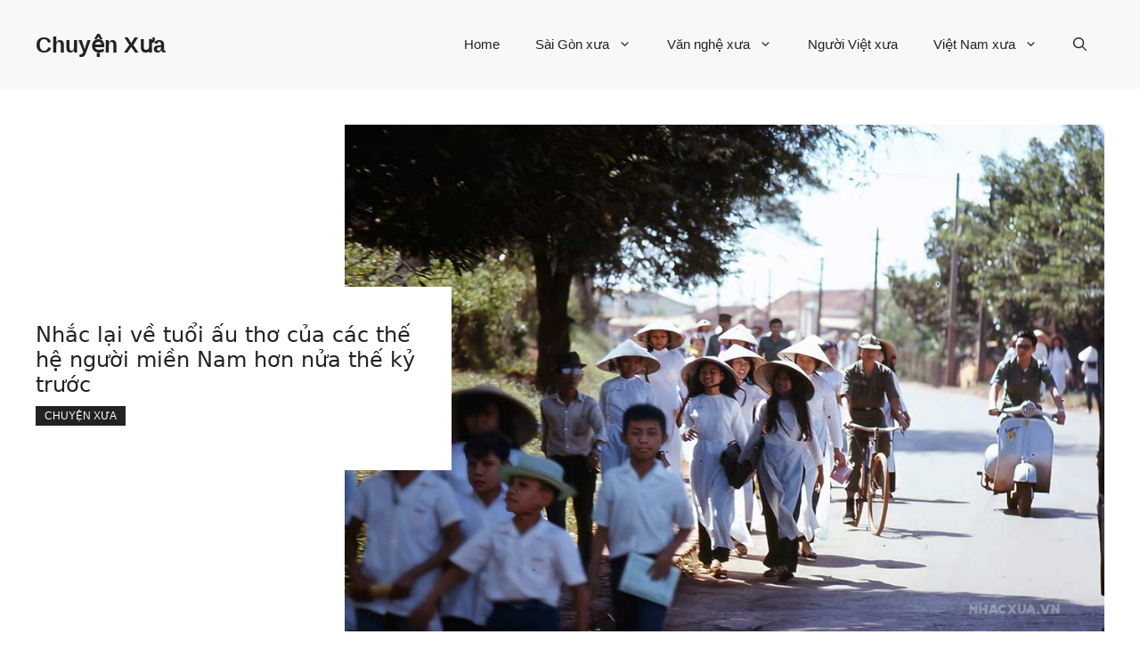

--- FILE ---
content_type: text/html; charset=utf-8
request_url: https://www.google.com/recaptcha/api2/aframe
body_size: 268
content:
<!DOCTYPE HTML><html><head><meta http-equiv="content-type" content="text/html; charset=UTF-8"></head><body><script nonce="Zj93FZPeTDiyUkg0FtUrWQ">/** Anti-fraud and anti-abuse applications only. See google.com/recaptcha */ try{var clients={'sodar':'https://pagead2.googlesyndication.com/pagead/sodar?'};window.addEventListener("message",function(a){try{if(a.source===window.parent){var b=JSON.parse(a.data);var c=clients[b['id']];if(c){var d=document.createElement('img');d.src=c+b['params']+'&rc='+(localStorage.getItem("rc::a")?sessionStorage.getItem("rc::b"):"");window.document.body.appendChild(d);sessionStorage.setItem("rc::e",parseInt(sessionStorage.getItem("rc::e")||0)+1);localStorage.setItem("rc::h",'1768617122407');}}}catch(b){}});window.parent.postMessage("_grecaptcha_ready", "*");}catch(b){}</script></body></html>